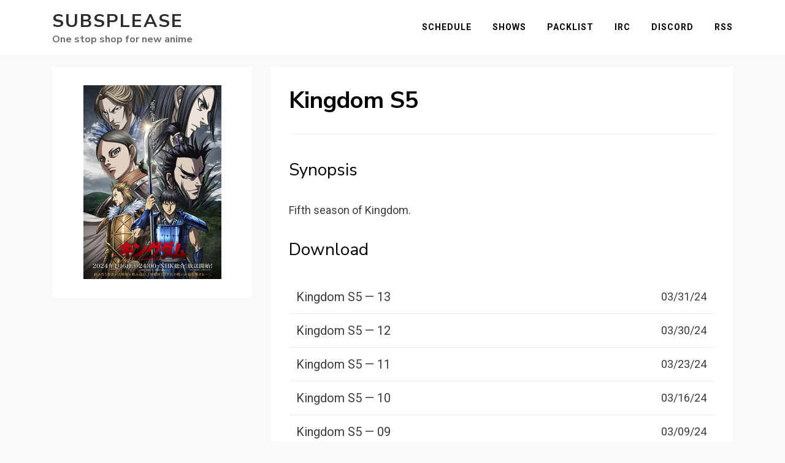

--- FILE ---
content_type: text/html; charset=UTF-8
request_url: https://subsplease.org/api/?f=show&tz=UTC&sid=696
body_size: 2170
content:
{"batch":[],"episode":{"Kingdom S5 - 13":{"time":"03\/31\/24","release_date":"Sun, 31 Mar 2024 00:07:24 +0000","show":"Kingdom S5","episode":"13","downloads":[{"res":"480","torrent":"https:\/\/nyaa.si\/view\/1796777\/torrent","magnet":"magnet:?xt=urn:btih:OZWU73AWYFRZDL7C3UPTMARW2LUO2JJW&dn=%5BSubsPlease%5D%20Kingdom%20S5%20-%2013%20%28480p%29%20%5BF5544830%5D.mkv&xl=403566937&tr=http%3A%2F%2Fnyaa.tracker.wf%3A7777%2Fannounce&tr=udp%3A%2F%2Ftracker.opentrackr.org%3A1337%2Fannounce&tr=udp%3A%2F%2Fopen.stealth.si%3A80%2Fannounce&tr=udp%3A%2F%2Fexodus.desync.com%3A6969%2Fannounce&tr=udp%3A%2F%2Ftracker.torrent.eu.org%3A451%2Fannounce&tr=http%3A%2F%2Ftracker.mywaifu.best%3A6969%2Fannounce&tr=https%3A%2F%2Ftracker.zhuqiy.com%3A443%2Fannounce&tr=udp%3A%2F%2Ftracker.tryhackx.org%3A6969%2Fannounce&tr=udp%3A%2F%2Fretracker.hotplug.ru%3A2710%2Fannounce&tr=udp%3A%2F%2Ftracker.dler.com%3A6969%2Fannounce&tr=http%3A%2F%2Ftracker.beeimg.com%3A6969%2Fannounce&tr=udp%3A%2F%2Ft.overflow.biz%3A6969%2Fannounce&tr=wss%3A%2F%2Ftracker.openwebtorrent.com","xdcc":"%22%5BSubsPlease%5D+Kingdom+S5+-+13+%28480p%29%22"},{"res":"720","torrent":"https:\/\/nyaa.si\/view\/1796778\/torrent","magnet":"magnet:?xt=urn:btih:C2CBD477EH3WZA5YK7ZCVVTYOLUIF4VV&dn=%5BSubsPlease%5D%20Kingdom%20S5%20-%2013%20%28720p%29%20%5B8E60ABD0%5D.mkv&xl=775051008&tr=http%3A%2F%2Fnyaa.tracker.wf%3A7777%2Fannounce&tr=udp%3A%2F%2Ftracker.opentrackr.org%3A1337%2Fannounce&tr=udp%3A%2F%2Fopen.stealth.si%3A80%2Fannounce&tr=udp%3A%2F%2Fexodus.desync.com%3A6969%2Fannounce&tr=udp%3A%2F%2Ftracker.torrent.eu.org%3A451%2Fannounce&tr=http%3A%2F%2Ftracker.mywaifu.best%3A6969%2Fannounce&tr=https%3A%2F%2Ftracker.zhuqiy.com%3A443%2Fannounce&tr=udp%3A%2F%2Ftracker.tryhackx.org%3A6969%2Fannounce&tr=udp%3A%2F%2Fretracker.hotplug.ru%3A2710%2Fannounce&tr=udp%3A%2F%2Ftracker.dler.com%3A6969%2Fannounce&tr=http%3A%2F%2Ftracker.beeimg.com%3A6969%2Fannounce&tr=udp%3A%2F%2Ft.overflow.biz%3A6969%2Fannounce&tr=wss%3A%2F%2Ftracker.openwebtorrent.com","xdcc":"%22%5BSubsPlease%5D+Kingdom+S5+-+13+%28720p%29%22"},{"res":"1080","torrent":"https:\/\/nyaa.si\/view\/1796779\/torrent","magnet":"magnet:?xt=urn:btih:YQBAQAHF3ASZHAVVN6AXS5MXE7NMSSCV&dn=%5BSubsPlease%5D%20Kingdom%20S5%20-%2013%20%281080p%29%20%5B80F629EF%5D.mkv&xl=1520807967&tr=http%3A%2F%2Fnyaa.tracker.wf%3A7777%2Fannounce&tr=udp%3A%2F%2Ftracker.opentrackr.org%3A1337%2Fannounce&tr=udp%3A%2F%2Fopen.stealth.si%3A80%2Fannounce&tr=udp%3A%2F%2Fexodus.desync.com%3A6969%2Fannounce&tr=udp%3A%2F%2Ftracker.torrent.eu.org%3A451%2Fannounce&tr=http%3A%2F%2Ftracker.mywaifu.best%3A6969%2Fannounce&tr=https%3A%2F%2Ftracker.zhuqiy.com%3A443%2Fannounce&tr=udp%3A%2F%2Ftracker.tryhackx.org%3A6969%2Fannounce&tr=udp%3A%2F%2Fretracker.hotplug.ru%3A2710%2Fannounce&tr=udp%3A%2F%2Ftracker.dler.com%3A6969%2Fannounce&tr=http%3A%2F%2Ftracker.beeimg.com%3A6969%2Fannounce&tr=udp%3A%2F%2Ft.overflow.biz%3A6969%2Fannounce&tr=wss%3A%2F%2Ftracker.openwebtorrent.com","xdcc":"%22%5BSubsPlease%5D+Kingdom+S5+-+13+%281080p%29%22"}]},"Kingdom S5 - 12":{"time":"03\/30\/24","release_date":"Sat, 30 Mar 2024 18:31:42 +0000","show":"Kingdom S5","episode":"12","downloads":[{"res":"480","torrent":"https:\/\/nyaa.si\/view\/1796506\/torrent","magnet":"magnet:?xt=urn:btih:BYGX6KT34BBJR3K7ZTKWFH4O72SIKHDN&dn=%5BSubsPlease%5D%20Kingdom%20S5%20-%2012%20%28480p%29%20%5B2D108028%5D.mkv&xl=402769140&tr=http%3A%2F%2Fnyaa.tracker.wf%3A7777%2Fannounce&tr=udp%3A%2F%2Ftracker.opentrackr.org%3A1337%2Fannounce&tr=udp%3A%2F%2Fopen.stealth.si%3A80%2Fannounce&tr=udp%3A%2F%2Fexodus.desync.com%3A6969%2Fannounce&tr=udp%3A%2F%2Ftracker.torrent.eu.org%3A451%2Fannounce&tr=http%3A%2F%2Ftracker.mywaifu.best%3A6969%2Fannounce&tr=https%3A%2F%2Ftracker.zhuqiy.com%3A443%2Fannounce&tr=udp%3A%2F%2Ftracker.tryhackx.org%3A6969%2Fannounce&tr=udp%3A%2F%2Fretracker.hotplug.ru%3A2710%2Fannounce&tr=udp%3A%2F%2Ftracker.dler.com%3A6969%2Fannounce&tr=http%3A%2F%2Ftracker.beeimg.com%3A6969%2Fannounce&tr=udp%3A%2F%2Ft.overflow.biz%3A6969%2Fannounce&tr=wss%3A%2F%2Ftracker.openwebtorrent.com","xdcc":"%22%5BSubsPlease%5D+Kingdom+S5+-+12+%28480p%29%22"},{"res":"720","torrent":"https:\/\/nyaa.si\/view\/1796507\/torrent","magnet":"magnet:?xt=urn:btih:PGJ7ARA4UXB4VLSCEAU3QZJ4JDULTL5U&dn=%5BSubsPlease%5D%20Kingdom%20S5%20-%2012%20%28720p%29%20%5BBB7D5DAE%5D.mkv&xl=774634387&tr=http%3A%2F%2Fnyaa.tracker.wf%3A7777%2Fannounce&tr=udp%3A%2F%2Ftracker.opentrackr.org%3A1337%2Fannounce&tr=udp%3A%2F%2Fopen.stealth.si%3A80%2Fannounce&tr=udp%3A%2F%2Fexodus.desync.com%3A6969%2Fannounce&tr=udp%3A%2F%2Ftracker.torrent.eu.org%3A451%2Fannounce&tr=http%3A%2F%2Ftracker.mywaifu.best%3A6969%2Fannounce&tr=https%3A%2F%2Ftracker.zhuqiy.com%3A443%2Fannounce&tr=udp%3A%2F%2Ftracker.tryhackx.org%3A6969%2Fannounce&tr=udp%3A%2F%2Fretracker.hotplug.ru%3A2710%2Fannounce&tr=udp%3A%2F%2Ftracker.dler.com%3A6969%2Fannounce&tr=http%3A%2F%2Ftracker.beeimg.com%3A6969%2Fannounce&tr=udp%3A%2F%2Ft.overflow.biz%3A6969%2Fannounce&tr=wss%3A%2F%2Ftracker.openwebtorrent.com","xdcc":"%22%5BSubsPlease%5D+Kingdom+S5+-+12+%28720p%29%22"},{"res":"1080","torrent":"https:\/\/nyaa.si\/view\/1796508\/torrent","magnet":"magnet:?xt=urn:btih:SZPZLSM3KIACHOOMFF2RBL3WUH5OQNRM&dn=%5BSubsPlease%5D%20Kingdom%20S5%20-%2012%20%281080p%29%20%5B3C8F372C%5D.mkv&xl=1520182694&tr=http%3A%2F%2Fnyaa.tracker.wf%3A7777%2Fannounce&tr=udp%3A%2F%2Ftracker.opentrackr.org%3A1337%2Fannounce&tr=udp%3A%2F%2Fopen.stealth.si%3A80%2Fannounce&tr=udp%3A%2F%2Fexodus.desync.com%3A6969%2Fannounce&tr=udp%3A%2F%2Ftracker.torrent.eu.org%3A451%2Fannounce&tr=http%3A%2F%2Ftracker.mywaifu.best%3A6969%2Fannounce&tr=https%3A%2F%2Ftracker.zhuqiy.com%3A443%2Fannounce&tr=udp%3A%2F%2Ftracker.tryhackx.org%3A6969%2Fannounce&tr=udp%3A%2F%2Fretracker.hotplug.ru%3A2710%2Fannounce&tr=udp%3A%2F%2Ftracker.dler.com%3A6969%2Fannounce&tr=http%3A%2F%2Ftracker.beeimg.com%3A6969%2Fannounce&tr=udp%3A%2F%2Ft.overflow.biz%3A6969%2Fannounce&tr=wss%3A%2F%2Ftracker.openwebtorrent.com","xdcc":"%22%5BSubsPlease%5D+Kingdom+S5+-+12+%281080p%29%22"}]},"Kingdom S5 - 11":{"time":"03\/23\/24","release_date":"Sat, 23 Mar 2024 18:31:48 +0000","show":"Kingdom S5","episode":"11","downloads":[{"res":"480","torrent":"https:\/\/nyaa.si\/view\/1793684\/torrent","magnet":"magnet:?xt=urn:btih:ZMNQDJCJ4J4S5YOAOXW2LPHZPCPC3NIU&dn=%5BSubsPlease%5D%20Kingdom%20S5%20-%2011%20%28480p%29%20%5BA81D5AEE%5D.mkv&xl=402723412&tr=http%3A%2F%2Fnyaa.tracker.wf%3A7777%2Fannounce&tr=udp%3A%2F%2Ftracker.opentrackr.org%3A1337%2Fannounce&tr=udp%3A%2F%2Fopen.stealth.si%3A80%2Fannounce&tr=udp%3A%2F%2Fexodus.desync.com%3A6969%2Fannounce&tr=udp%3A%2F%2Ftracker.torrent.eu.org%3A451%2Fannounce&tr=http%3A%2F%2Ftracker.mywaifu.best%3A6969%2Fannounce&tr=https%3A%2F%2Ftracker.zhuqiy.com%3A443%2Fannounce&tr=udp%3A%2F%2Ftracker.tryhackx.org%3A6969%2Fannounce&tr=udp%3A%2F%2Fretracker.hotplug.ru%3A2710%2Fannounce&tr=udp%3A%2F%2Ftracker.dler.com%3A6969%2Fannounce&tr=http%3A%2F%2Ftracker.beeimg.com%3A6969%2Fannounce&tr=udp%3A%2F%2Ft.overflow.biz%3A6969%2Fannounce&tr=wss%3A%2F%2Ftracker.openwebtorrent.com","xdcc":"%22%5BSubsPlease%5D+Kingdom+S5+-+11+%28480p%29%22"},{"res":"720","torrent":"https:\/\/nyaa.si\/view\/1793685\/torrent","magnet":"magnet:?xt=urn:btih:OQPZJ3BTXSWU4ZLSK6XTF3SSGFR55ZVF&dn=%5BSubsPlease%5D%20Kingdom%20S5%20-%2011%20%28720p%29%20%5B54EB940D%5D.mkv&xl=776079686&tr=http%3A%2F%2Fnyaa.tracker.wf%3A7777%2Fannounce&tr=udp%3A%2F%2Ftracker.opentrackr.org%3A1337%2Fannounce&tr=udp%3A%2F%2Fopen.stealth.si%3A80%2Fannounce&tr=udp%3A%2F%2Fexodus.desync.com%3A6969%2Fannounce&tr=udp%3A%2F%2Ftracker.torrent.eu.org%3A451%2Fannounce&tr=http%3A%2F%2Ftracker.mywaifu.best%3A6969%2Fannounce&tr=https%3A%2F%2Ftracker.zhuqiy.com%3A443%2Fannounce&tr=udp%3A%2F%2Ftracker.tryhackx.org%3A6969%2Fannounce&tr=udp%3A%2F%2Fretracker.hotplug.ru%3A2710%2Fannounce&tr=udp%3A%2F%2Ftracker.dler.com%3A6969%2Fannounce&tr=http%3A%2F%2Ftracker.beeimg.com%3A6969%2Fannounce&tr=udp%3A%2F%2Ft.overflow.biz%3A6969%2Fannounce&tr=wss%3A%2F%2Ftracker.openwebtorrent.com","xdcc":"%22%5BSubsPlease%5D+Kingdom+S5+-+11+%28720p%29%22"},{"res":"1080","torrent":"https:\/\/nyaa.si\/view\/1793688\/torrent","magnet":"magnet:?xt=urn:btih:HJKVAZ6YIR3QT7ENXBJ7MQFQSDQCMAMF&dn=%5BSubsPlease%5D%20Kingdom%20S5%20-%2011%20%281080p%29%20%5BED2E4269%5D.mkv&xl=1523333988&tr=http%3A%2F%2Fnyaa.tracker.wf%3A7777%2Fannounce&tr=udp%3A%2F%2Ftracker.opentrackr.org%3A1337%2Fannounce&tr=udp%3A%2F%2Fopen.stealth.si%3A80%2Fannounce&tr=udp%3A%2F%2Fexodus.desync.com%3A6969%2Fannounce&tr=udp%3A%2F%2Ftracker.torrent.eu.org%3A451%2Fannounce&tr=http%3A%2F%2Ftracker.mywaifu.best%3A6969%2Fannounce&tr=https%3A%2F%2Ftracker.zhuqiy.com%3A443%2Fannounce&tr=udp%3A%2F%2Ftracker.tryhackx.org%3A6969%2Fannounce&tr=udp%3A%2F%2Fretracker.hotplug.ru%3A2710%2Fannounce&tr=udp%3A%2F%2Ftracker.dler.com%3A6969%2Fannounce&tr=http%3A%2F%2Ftracker.beeimg.com%3A6969%2Fannounce&tr=udp%3A%2F%2Ft.overflow.biz%3A6969%2Fannounce&tr=wss%3A%2F%2Ftracker.openwebtorrent.com","xdcc":"%22%5BSubsPlease%5D+Kingdom+S5+-+11+%281080p%29%22"}]},"Kingdom S5 - 10":{"time":"03\/16\/24","release_date":"Sat, 16 Mar 2024 18:31:50 +0000","show":"Kingdom S5","episode":"10","downloads":[{"res":"480","torrent":"https:\/\/nyaa.si\/view\/1790533\/torrent","magnet":"magnet:?xt=urn:btih:NMNL4YQLPG3IVBRXK6ZSEC3HDIOBFYUO&dn=%5BSubsPlease%5D%20Kingdom%20S5%20-%2010%20%28480p%29%20%5B48F68032%5D.mkv&xl=402619502&tr=http%3A%2F%2Fnyaa.tracker.wf%3A7777%2Fannounce&tr=udp%3A%2F%2Ftracker.opentrackr.org%3A1337%2Fannounce&tr=udp%3A%2F%2Fopen.stealth.si%3A80%2Fannounce&tr=udp%3A%2F%2Fexodus.desync.com%3A6969%2Fannounce&tr=udp%3A%2F%2Ftracker.torrent.eu.org%3A451%2Fannounce&tr=http%3A%2F%2Ftracker.mywaifu.best%3A6969%2Fannounce&tr=https%3A%2F%2Ftracker.zhuqiy.com%3A443%2Fannounce&tr=udp%3A%2F%2Ftracker.tryhackx.org%3A6969%2Fannounce&tr=udp%3A%2F%2Fretracker.hotplug.ru%3A2710%2Fannounce&tr=udp%3A%2F%2Ftracker.dler.com%3A6969%2Fannounce&tr=http%3A%2F%2Ftracker.beeimg.com%3A6969%2Fannounce&tr=udp%3A%2F%2Ft.overflow.biz%3A6969%2Fannounce&tr=wss%3A%2F%2Ftracker.openwebtorrent.com","xdcc":"%22%5BSubsPlease%5D+Kingdom+S5+-+10+%28480p%29%22"},{"res":"720","torrent":"https:\/\/nyaa.si\/view\/1790532\/torrent","magnet":"magnet:?xt=urn:btih:R5V2E3VD3WIHROCTQTZ7IPMUFQ7NGZBB&dn=%5BSubsPlease%5D%20Kingdom%20S5%20-%2010%20%28720p%29%20%5B36C5446B%5D.mkv&xl=775202512&tr=http%3A%2F%2Fnyaa.tracker.wf%3A7777%2Fannounce&tr=udp%3A%2F%2Ftracker.opentrackr.org%3A1337%2Fannounce&tr=udp%3A%2F%2Fopen.stealth.si%3A80%2Fannounce&tr=udp%3A%2F%2Fexodus.desync.com%3A6969%2Fannounce&tr=udp%3A%2F%2Ftracker.torrent.eu.org%3A451%2Fannounce&tr=http%3A%2F%2Ftracker.mywaifu.best%3A6969%2Fannounce&tr=https%3A%2F%2Ftracker.zhuqiy.com%3A443%2Fannounce&tr=udp%3A%2F%2Ftracker.tryhackx.org%3A6969%2Fannounce&tr=udp%3A%2F%2Fretracker.hotplug.ru%3A2710%2Fannounce&tr=udp%3A%2F%2Ftracker.dler.com%3A6969%2Fannounce&tr=http%3A%2F%2Ftracker.beeimg.com%3A6969%2Fannounce&tr=udp%3A%2F%2Ft.overflow.biz%3A6969%2Fannounce&tr=wss%3A%2F%2Ftracker.openwebtorrent.com","xdcc":"%22%5BSubsPlease%5D+Kingdom+S5+-+10+%28720p%29%22"},{"res":"1080","torrent":"https:\/\/nyaa.si\/view\/1790535\/torrent","magnet":"magnet:?xt=urn:btih:VFGNAMDWS6QEFOQAAGY3YIXHWCDQ6XUI&dn=%5BSubsPlease%5D%20Kingdom%20S5%20-%2010%20%281080p%29%20%5B9594E3E3%5D.mkv&xl=1522547572&tr=http%3A%2F%2Fnyaa.tracker.wf%3A7777%2Fannounce&tr=udp%3A%2F%2Ftracker.opentrackr.org%3A1337%2Fannounce&tr=udp%3A%2F%2Fopen.stealth.si%3A80%2Fannounce&tr=udp%3A%2F%2Fexodus.desync.com%3A6969%2Fannounce&tr=udp%3A%2F%2Ftracker.torrent.eu.org%3A451%2Fannounce&tr=http%3A%2F%2Ftracker.mywaifu.best%3A6969%2Fannounce&tr=https%3A%2F%2Ftracker.zhuqiy.com%3A443%2Fannounce&tr=udp%3A%2F%2Ftracker.tryhackx.org%3A6969%2Fannounce&tr=udp%3A%2F%2Fretracker.hotplug.ru%3A2710%2Fannounce&tr=udp%3A%2F%2Ftracker.dler.com%3A6969%2Fannounce&tr=http%3A%2F%2Ftracker.beeimg.com%3A6969%2Fannounce&tr=udp%3A%2F%2Ft.overflow.biz%3A6969%2Fannounce&tr=wss%3A%2F%2Ftracker.openwebtorrent.com","xdcc":"%22%5BSubsPlease%5D+Kingdom+S5+-+10+%281080p%29%22"}]},"Kingdom S5 - 09":{"time":"03\/09\/24","release_date":"Sat, 09 Mar 2024 19:31:36 +0000","show":"Kingdom S5","episode":"09","downloads":[{"res":"480","torrent":"https:\/\/nyaa.si\/view\/1787628\/torrent","magnet":"magnet:?xt=urn:btih:YJT7YY3WTNOP4KLORUFLCLUZ6XDAYX6Q&dn=%5BSubsPlease%5D%20Kingdom%20S5%20-%2009%20%28480p%29%20%5B0C932FBD%5D.mkv&xl=397836749&tr=http%3A%2F%2Fnyaa.tracker.wf%3A7777%2Fannounce&tr=udp%3A%2F%2Ftracker.opentrackr.org%3A1337%2Fannounce&tr=udp%3A%2F%2Fopen.stealth.si%3A80%2Fannounce&tr=udp%3A%2F%2Fexodus.desync.com%3A6969%2Fannounce&tr=udp%3A%2F%2Ftracker.torrent.eu.org%3A451%2Fannounce&tr=http%3A%2F%2Ftracker.mywaifu.best%3A6969%2Fannounce&tr=https%3A%2F%2Ftracker.zhuqiy.com%3A443%2Fannounce&tr=udp%3A%2F%2Ftracker.tryhackx.org%3A6969%2Fannounce&tr=udp%3A%2F%2Fretracker.hotplug.ru%3A2710%2Fannounce&tr=udp%3A%2F%2Ftracker.dler.com%3A6969%2Fannounce&tr=http%3A%2F%2Ftracker.beeimg.com%3A6969%2Fannounce&tr=udp%3A%2F%2Ft.overflow.biz%3A6969%2Fannounce&tr=wss%3A%2F%2Ftracker.openwebtorrent.com","xdcc":"%22%5BSubsPlease%5D+Kingdom+S5+-+09+%28480p%29%22"},{"res":"720","torrent":"https:\/\/nyaa.si\/view\/1787629\/torrent","magnet":"magnet:?xt=urn:btih:7LF534Q5TA5PAN3PS2FEAK3HO4ZJDXLP&dn=%5BSubsPlease%5D%20Kingdom%20S5%20-%2009%20%28720p%29%20%5BB0D057F0%5D.mkv&xl=774869628&tr=http%3A%2F%2Fnyaa.tracker.wf%3A7777%2Fannounce&tr=udp%3A%2F%2Ftracker.opentrackr.org%3A1337%2Fannounce&tr=udp%3A%2F%2Fopen.stealth.si%3A80%2Fannounce&tr=udp%3A%2F%2Fexodus.desync.com%3A6969%2Fannounce&tr=udp%3A%2F%2Ftracker.torrent.eu.org%3A451%2Fannounce&tr=http%3A%2F%2Ftracker.mywaifu.best%3A6969%2Fannounce&tr=https%3A%2F%2Ftracker.zhuqiy.com%3A443%2Fannounce&tr=udp%3A%2F%2Ftracker.tryhackx.org%3A6969%2Fannounce&tr=udp%3A%2F%2Fretracker.hotplug.ru%3A2710%2Fannounce&tr=udp%3A%2F%2Ftracker.dler.com%3A6969%2Fannounce&tr=http%3A%2F%2Ftracker.beeimg.com%3A6969%2Fannounce&tr=udp%3A%2F%2Ft.overflow.biz%3A6969%2Fannounce&tr=wss%3A%2F%2Ftracker.openwebtorrent.com","xdcc":"%22%5BSubsPlease%5D+Kingdom+S5+-+09+%28720p%29%22"},{"res":"1080","torrent":"https:\/\/nyaa.si\/view\/1787630\/torrent","magnet":"magnet:?xt=urn:btih:CAUO3D2DBZ7YL2PK3HQJW2AHLXYBJFQ4&dn=%5BSubsPlease%5D%20Kingdom%20S5%20-%2009%20%281080p%29%20%5BD4A502B8%5D.mkv&xl=1521755280&tr=http%3A%2F%2Fnyaa.tracker.wf%3A7777%2Fannounce&tr=udp%3A%2F%2Ftracker.opentrackr.org%3A1337%2Fannounce&tr=udp%3A%2F%2Fopen.stealth.si%3A80%2Fannounce&tr=udp%3A%2F%2Fexodus.desync.com%3A6969%2Fannounce&tr=udp%3A%2F%2Ftracker.torrent.eu.org%3A451%2Fannounce&tr=http%3A%2F%2Ftracker.mywaifu.best%3A6969%2Fannounce&tr=https%3A%2F%2Ftracker.zhuqiy.com%3A443%2Fannounce&tr=udp%3A%2F%2Ftracker.tryhackx.org%3A6969%2Fannounce&tr=udp%3A%2F%2Fretracker.hotplug.ru%3A2710%2Fannounce&tr=udp%3A%2F%2Ftracker.dler.com%3A6969%2Fannounce&tr=http%3A%2F%2Ftracker.beeimg.com%3A6969%2Fannounce&tr=udp%3A%2F%2Ft.overflow.biz%3A6969%2Fannounce&tr=wss%3A%2F%2Ftracker.openwebtorrent.com","xdcc":"%22%5BSubsPlease%5D+Kingdom+S5+-+09+%281080p%29%22"}]},"Kingdom S5 - 08":{"time":"03\/02\/24","release_date":"Sat, 02 Mar 2024 19:31:28 +0000","show":"Kingdom S5","episode":"08","downloads":[{"res":"480","torrent":"https:\/\/nyaa.si\/view\/1784817\/torrent","magnet":"magnet:?xt=urn:btih:CXAAUSQHEONIRPA54ZEPBLVT45LHFWRD&dn=%5BSubsPlease%5D%20Kingdom%20S5%20-%2008%20%28480p%29%20%5B9A079A99%5D.mkv&xl=397309456&tr=http%3A%2F%2Fnyaa.tracker.wf%3A7777%2Fannounce&tr=udp%3A%2F%2Ftracker.opentrackr.org%3A1337%2Fannounce&tr=udp%3A%2F%2Fopen.stealth.si%3A80%2Fannounce&tr=udp%3A%2F%2Fexodus.desync.com%3A6969%2Fannounce&tr=udp%3A%2F%2Ftracker.torrent.eu.org%3A451%2Fannounce&tr=http%3A%2F%2Ftracker.mywaifu.best%3A6969%2Fannounce&tr=https%3A%2F%2Ftracker.zhuqiy.com%3A443%2Fannounce&tr=udp%3A%2F%2Ftracker.tryhackx.org%3A6969%2Fannounce&tr=udp%3A%2F%2Fretracker.hotplug.ru%3A2710%2Fannounce&tr=udp%3A%2F%2Ftracker.dler.com%3A6969%2Fannounce&tr=http%3A%2F%2Ftracker.beeimg.com%3A6969%2Fannounce&tr=udp%3A%2F%2Ft.overflow.biz%3A6969%2Fannounce&tr=wss%3A%2F%2Ftracker.openwebtorrent.com","xdcc":"%22%5BSubsPlease%5D+Kingdom+S5+-+08+%28480p%29%22"},{"res":"720","torrent":"https:\/\/nyaa.si\/view\/1784818\/torrent","magnet":"magnet:?xt=urn:btih:D2KXEA2GCSDTZJBQDUKSI4GSGN54DMRR&dn=%5BSubsPlease%5D%20Kingdom%20S5%20-%2008%20%28720p%29%20%5BA2F5B0D6%5D.mkv&xl=776909576&tr=http%3A%2F%2Fnyaa.tracker.wf%3A7777%2Fannounce&tr=udp%3A%2F%2Ftracker.opentrackr.org%3A1337%2Fannounce&tr=udp%3A%2F%2Fopen.stealth.si%3A80%2Fannounce&tr=udp%3A%2F%2Fexodus.desync.com%3A6969%2Fannounce&tr=udp%3A%2F%2Ftracker.torrent.eu.org%3A451%2Fannounce&tr=http%3A%2F%2Ftracker.mywaifu.best%3A6969%2Fannounce&tr=https%3A%2F%2Ftracker.zhuqiy.com%3A443%2Fannounce&tr=udp%3A%2F%2Ftracker.tryhackx.org%3A6969%2Fannounce&tr=udp%3A%2F%2Fretracker.hotplug.ru%3A2710%2Fannounce&tr=udp%3A%2F%2Ftracker.dler.com%3A6969%2Fannounce&tr=http%3A%2F%2Ftracker.beeimg.com%3A6969%2Fannounce&tr=udp%3A%2F%2Ft.overflow.biz%3A6969%2Fannounce&tr=wss%3A%2F%2Ftracker.openwebtorrent.com","xdcc":"%22%5BSubsPlease%5D+Kingdom+S5+-+08+%28720p%29%22"},{"res":"1080","torrent":"https:\/\/nyaa.si\/view\/1784820\/torrent","magnet":"magnet:?xt=urn:btih:YGMJMLWOJ73MBZIZQTEFEFTNLNKI3EWM&dn=%5BSubsPlease%5D%20Kingdom%20S5%20-%2008%20%281080p%29%20%5BE9CD9340%5D.mkv&xl=1519697071&tr=http%3A%2F%2Fnyaa.tracker.wf%3A7777%2Fannounce&tr=udp%3A%2F%2Ftracker.opentrackr.org%3A1337%2Fannounce&tr=udp%3A%2F%2Fopen.stealth.si%3A80%2Fannounce&tr=udp%3A%2F%2Fexodus.desync.com%3A6969%2Fannounce&tr=udp%3A%2F%2Ftracker.torrent.eu.org%3A451%2Fannounce&tr=http%3A%2F%2Ftracker.mywaifu.best%3A6969%2Fannounce&tr=https%3A%2F%2Ftracker.zhuqiy.com%3A443%2Fannounce&tr=udp%3A%2F%2Ftracker.tryhackx.org%3A6969%2Fannounce&tr=udp%3A%2F%2Fretracker.hotplug.ru%3A2710%2Fannounce&tr=udp%3A%2F%2Ftracker.dler.com%3A6969%2Fannounce&tr=http%3A%2F%2Ftracker.beeimg.com%3A6969%2Fannounce&tr=udp%3A%2F%2Ft.overflow.biz%3A6969%2Fannounce&tr=wss%3A%2F%2Ftracker.openwebtorrent.com","xdcc":"%22%5BSubsPlease%5D+Kingdom+S5+-+08+%281080p%29%22"}]},"Kingdom S5 - 07":{"time":"02\/24\/24","release_date":"Sat, 24 Feb 2024 19:31:37 +0000","show":"Kingdom S5","episode":"07","downloads":[{"res":"480","torrent":"https:\/\/nyaa.si\/view\/1781925\/torrent","magnet":"magnet:?xt=urn:btih:MY7CQADKEISZ53PEVOCIDNCNTXNQ3QHO&dn=%5BSubsPlease%5D%20Kingdom%20S5%20-%2007%20%28480p%29%20%5B29D2FED5%5D.mkv&xl=397021292&tr=http%3A%2F%2Fnyaa.tracker.wf%3A7777%2Fannounce&tr=udp%3A%2F%2Ftracker.opentrackr.org%3A1337%2Fannounce&tr=udp%3A%2F%2Fopen.stealth.si%3A80%2Fannounce&tr=udp%3A%2F%2Fexodus.desync.com%3A6969%2Fannounce&tr=udp%3A%2F%2Ftracker.torrent.eu.org%3A451%2Fannounce&tr=http%3A%2F%2Ftracker.mywaifu.best%3A6969%2Fannounce&tr=https%3A%2F%2Ftracker.zhuqiy.com%3A443%2Fannounce&tr=udp%3A%2F%2Ftracker.tryhackx.org%3A6969%2Fannounce&tr=udp%3A%2F%2Fretracker.hotplug.ru%3A2710%2Fannounce&tr=udp%3A%2F%2Ftracker.dler.com%3A6969%2Fannounce&tr=http%3A%2F%2Ftracker.beeimg.com%3A6969%2Fannounce&tr=udp%3A%2F%2Ft.overflow.biz%3A6969%2Fannounce&tr=wss%3A%2F%2Ftracker.openwebtorrent.com","xdcc":"%22%5BSubsPlease%5D+Kingdom+S5+-+07+%28480p%29%22"},{"res":"720","torrent":"https:\/\/nyaa.si\/view\/1781926\/torrent","magnet":"magnet:?xt=urn:btih:YHNSVC5CTKHKHT3SQTH36DQDMZU7N2CZ&dn=%5BSubsPlease%5D%20Kingdom%20S5%20-%2007%20%28720p%29%20%5B2669F65A%5D.mkv&xl=775198027&tr=http%3A%2F%2Fnyaa.tracker.wf%3A7777%2Fannounce&tr=udp%3A%2F%2Ftracker.opentrackr.org%3A1337%2Fannounce&tr=udp%3A%2F%2Fopen.stealth.si%3A80%2Fannounce&tr=udp%3A%2F%2Fexodus.desync.com%3A6969%2Fannounce&tr=udp%3A%2F%2Ftracker.torrent.eu.org%3A451%2Fannounce&tr=http%3A%2F%2Ftracker.mywaifu.best%3A6969%2Fannounce&tr=https%3A%2F%2Ftracker.zhuqiy.com%3A443%2Fannounce&tr=udp%3A%2F%2Ftracker.tryhackx.org%3A6969%2Fannounce&tr=udp%3A%2F%2Fretracker.hotplug.ru%3A2710%2Fannounce&tr=udp%3A%2F%2Ftracker.dler.com%3A6969%2Fannounce&tr=http%3A%2F%2Ftracker.beeimg.com%3A6969%2Fannounce&tr=udp%3A%2F%2Ft.overflow.biz%3A6969%2Fannounce&tr=wss%3A%2F%2Ftracker.openwebtorrent.com","xdcc":"%22%5BSubsPlease%5D+Kingdom+S5+-+07+%28720p%29%22"},{"res":"1080","torrent":"https:\/\/nyaa.si\/view\/1781927\/torrent","magnet":"magnet:?xt=urn:btih:6KMKUIQJG7SXUQVKZZUEGKQJOQVLH3PW&dn=%5BSubsPlease%5D%20Kingdom%20S5%20-%2007%20%281080p%29%20%5BDE624065%5D.mkv&xl=1522291908&tr=http%3A%2F%2Fnyaa.tracker.wf%3A7777%2Fannounce&tr=udp%3A%2F%2Ftracker.opentrackr.org%3A1337%2Fannounce&tr=udp%3A%2F%2Fopen.stealth.si%3A80%2Fannounce&tr=udp%3A%2F%2Fexodus.desync.com%3A6969%2Fannounce&tr=udp%3A%2F%2Ftracker.torrent.eu.org%3A451%2Fannounce&tr=http%3A%2F%2Ftracker.mywaifu.best%3A6969%2Fannounce&tr=https%3A%2F%2Ftracker.zhuqiy.com%3A443%2Fannounce&tr=udp%3A%2F%2Ftracker.tryhackx.org%3A6969%2Fannounce&tr=udp%3A%2F%2Fretracker.hotplug.ru%3A2710%2Fannounce&tr=udp%3A%2F%2Ftracker.dler.com%3A6969%2Fannounce&tr=http%3A%2F%2Ftracker.beeimg.com%3A6969%2Fannounce&tr=udp%3A%2F%2Ft.overflow.biz%3A6969%2Fannounce&tr=wss%3A%2F%2Ftracker.openwebtorrent.com","xdcc":"%22%5BSubsPlease%5D+Kingdom+S5+-+07+%281080p%29%22"}]},"Kingdom S5 - 06":{"time":"02\/17\/24","release_date":"Sat, 17 Feb 2024 19:31:47 +0000","show":"Kingdom S5","episode":"06","downloads":[{"res":"480","torrent":"https:\/\/nyaa.si\/view\/1779217\/torrent","magnet":"magnet:?xt=urn:btih:CJYHUH54ZZLP72PIAMW3TNCGQCIIQJKE&dn=%5BSubsPlease%5D%20Kingdom%20S5%20-%2006%20%28480p%29%20%5B4C568007%5D.mkv&xl=396591807&tr=http%3A%2F%2Fnyaa.tracker.wf%3A7777%2Fannounce&tr=udp%3A%2F%2Ftracker.opentrackr.org%3A1337%2Fannounce&tr=udp%3A%2F%2Fopen.stealth.si%3A80%2Fannounce&tr=udp%3A%2F%2Fexodus.desync.com%3A6969%2Fannounce&tr=udp%3A%2F%2Ftracker.torrent.eu.org%3A451%2Fannounce&tr=http%3A%2F%2Ftracker.mywaifu.best%3A6969%2Fannounce&tr=https%3A%2F%2Ftracker.zhuqiy.com%3A443%2Fannounce&tr=udp%3A%2F%2Ftracker.tryhackx.org%3A6969%2Fannounce&tr=udp%3A%2F%2Fretracker.hotplug.ru%3A2710%2Fannounce&tr=udp%3A%2F%2Ftracker.dler.com%3A6969%2Fannounce&tr=http%3A%2F%2Ftracker.beeimg.com%3A6969%2Fannounce&tr=udp%3A%2F%2Ft.overflow.biz%3A6969%2Fannounce&tr=wss%3A%2F%2Ftracker.openwebtorrent.com","xdcc":"%22%5BSubsPlease%5D+Kingdom+S5+-+06+%28480p%29%22"},{"res":"720","torrent":"https:\/\/nyaa.si\/view\/1779218\/torrent","magnet":"magnet:?xt=urn:btih:MNPJJKAQBVNGSPOUJ4VEIEHOJN4Z3J6P&dn=%5BSubsPlease%5D%20Kingdom%20S5%20-%2006%20%28720p%29%20%5BC7B41920%5D.mkv&xl=775073710&tr=http%3A%2F%2Fnyaa.tracker.wf%3A7777%2Fannounce&tr=udp%3A%2F%2Ftracker.opentrackr.org%3A1337%2Fannounce&tr=udp%3A%2F%2Fopen.stealth.si%3A80%2Fannounce&tr=udp%3A%2F%2Fexodus.desync.com%3A6969%2Fannounce&tr=udp%3A%2F%2Ftracker.torrent.eu.org%3A451%2Fannounce&tr=http%3A%2F%2Ftracker.mywaifu.best%3A6969%2Fannounce&tr=https%3A%2F%2Ftracker.zhuqiy.com%3A443%2Fannounce&tr=udp%3A%2F%2Ftracker.tryhackx.org%3A6969%2Fannounce&tr=udp%3A%2F%2Fretracker.hotplug.ru%3A2710%2Fannounce&tr=udp%3A%2F%2Ftracker.dler.com%3A6969%2Fannounce&tr=http%3A%2F%2Ftracker.beeimg.com%3A6969%2Fannounce&tr=udp%3A%2F%2Ft.overflow.biz%3A6969%2Fannounce&tr=wss%3A%2F%2Ftracker.openwebtorrent.com","xdcc":"%22%5BSubsPlease%5D+Kingdom+S5+-+06+%28720p%29%22"},{"res":"1080","torrent":"https:\/\/nyaa.si\/view\/1779219\/torrent","magnet":"magnet:?xt=urn:btih:GODKGXBPRD4WIACTBRO2CIDPPW7YNXRG&dn=%5BSubsPlease%5D%20Kingdom%20S5%20-%2006%20%281080p%29%20%5B914E20BC%5D.mkv&xl=1519204470&tr=http%3A%2F%2Fnyaa.tracker.wf%3A7777%2Fannounce&tr=udp%3A%2F%2Ftracker.opentrackr.org%3A1337%2Fannounce&tr=udp%3A%2F%2Fopen.stealth.si%3A80%2Fannounce&tr=udp%3A%2F%2Fexodus.desync.com%3A6969%2Fannounce&tr=udp%3A%2F%2Ftracker.torrent.eu.org%3A451%2Fannounce&tr=http%3A%2F%2Ftracker.mywaifu.best%3A6969%2Fannounce&tr=https%3A%2F%2Ftracker.zhuqiy.com%3A443%2Fannounce&tr=udp%3A%2F%2Ftracker.tryhackx.org%3A6969%2Fannounce&tr=udp%3A%2F%2Fretracker.hotplug.ru%3A2710%2Fannounce&tr=udp%3A%2F%2Ftracker.dler.com%3A6969%2Fannounce&tr=http%3A%2F%2Ftracker.beeimg.com%3A6969%2Fannounce&tr=udp%3A%2F%2Ft.overflow.biz%3A6969%2Fannounce&tr=wss%3A%2F%2Ftracker.openwebtorrent.com","xdcc":"%22%5BSubsPlease%5D+Kingdom+S5+-+06+%281080p%29%22"}]},"Kingdom S5 - 05":{"time":"02\/10\/24","release_date":"Sat, 10 Feb 2024 19:31:37 +0000","show":"Kingdom S5","episode":"05","downloads":[{"res":"480","torrent":"https:\/\/nyaa.si\/view\/1776787\/torrent","magnet":"magnet:?xt=urn:btih:RSEDWNSPVOILG7CABINBOLG2AT35TMFK&dn=%5BSubsPlease%5D%20Kingdom%20S5%20-%2005%20%28480p%29%20%5B027673CD%5D.mkv&xl=397630937&tr=http%3A%2F%2Fnyaa.tracker.wf%3A7777%2Fannounce&tr=udp%3A%2F%2Ftracker.opentrackr.org%3A1337%2Fannounce&tr=udp%3A%2F%2Fopen.stealth.si%3A80%2Fannounce&tr=udp%3A%2F%2Fexodus.desync.com%3A6969%2Fannounce&tr=udp%3A%2F%2Ftracker.torrent.eu.org%3A451%2Fannounce&tr=http%3A%2F%2Ftracker.mywaifu.best%3A6969%2Fannounce&tr=https%3A%2F%2Ftracker.zhuqiy.com%3A443%2Fannounce&tr=udp%3A%2F%2Ftracker.tryhackx.org%3A6969%2Fannounce&tr=udp%3A%2F%2Fretracker.hotplug.ru%3A2710%2Fannounce&tr=udp%3A%2F%2Ftracker.dler.com%3A6969%2Fannounce&tr=http%3A%2F%2Ftracker.beeimg.com%3A6969%2Fannounce&tr=udp%3A%2F%2Ft.overflow.biz%3A6969%2Fannounce&tr=wss%3A%2F%2Ftracker.openwebtorrent.com","xdcc":"%22%5BSubsPlease%5D+Kingdom+S5+-+05+%28480p%29%22"},{"res":"720","torrent":"https:\/\/nyaa.si\/view\/1776788\/torrent","magnet":"magnet:?xt=urn:btih:HXPLG7LCBLVUF4WA75FVQBQMN7TAH436&dn=%5BSubsPlease%5D%20Kingdom%20S5%20-%2005%20%28720p%29%20%5BD989516E%5D.mkv&xl=774791514&tr=http%3A%2F%2Fnyaa.tracker.wf%3A7777%2Fannounce&tr=udp%3A%2F%2Ftracker.opentrackr.org%3A1337%2Fannounce&tr=udp%3A%2F%2Fopen.stealth.si%3A80%2Fannounce&tr=udp%3A%2F%2Fexodus.desync.com%3A6969%2Fannounce&tr=udp%3A%2F%2Ftracker.torrent.eu.org%3A451%2Fannounce&tr=http%3A%2F%2Ftracker.mywaifu.best%3A6969%2Fannounce&tr=https%3A%2F%2Ftracker.zhuqiy.com%3A443%2Fannounce&tr=udp%3A%2F%2Ftracker.tryhackx.org%3A6969%2Fannounce&tr=udp%3A%2F%2Fretracker.hotplug.ru%3A2710%2Fannounce&tr=udp%3A%2F%2Ftracker.dler.com%3A6969%2Fannounce&tr=http%3A%2F%2Ftracker.beeimg.com%3A6969%2Fannounce&tr=udp%3A%2F%2Ft.overflow.biz%3A6969%2Fannounce&tr=wss%3A%2F%2Ftracker.openwebtorrent.com","xdcc":"%22%5BSubsPlease%5D+Kingdom+S5+-+05+%28720p%29%22"},{"res":"1080","torrent":"https:\/\/nyaa.si\/view\/1776789\/torrent","magnet":"magnet:?xt=urn:btih:G7FGJUCKOMIXKC6OAYPROOMLB5ZJEYBC&dn=%5BSubsPlease%5D%20Kingdom%20S5%20-%2005%20%281080p%29%20%5B3BCE7D72%5D.mkv&xl=1520972725&tr=http%3A%2F%2Fnyaa.tracker.wf%3A7777%2Fannounce&tr=udp%3A%2F%2Ftracker.opentrackr.org%3A1337%2Fannounce&tr=udp%3A%2F%2Fopen.stealth.si%3A80%2Fannounce&tr=udp%3A%2F%2Fexodus.desync.com%3A6969%2Fannounce&tr=udp%3A%2F%2Ftracker.torrent.eu.org%3A451%2Fannounce&tr=http%3A%2F%2Ftracker.mywaifu.best%3A6969%2Fannounce&tr=https%3A%2F%2Ftracker.zhuqiy.com%3A443%2Fannounce&tr=udp%3A%2F%2Ftracker.tryhackx.org%3A6969%2Fannounce&tr=udp%3A%2F%2Fretracker.hotplug.ru%3A2710%2Fannounce&tr=udp%3A%2F%2Ftracker.dler.com%3A6969%2Fannounce&tr=http%3A%2F%2Ftracker.beeimg.com%3A6969%2Fannounce&tr=udp%3A%2F%2Ft.overflow.biz%3A6969%2Fannounce&tr=wss%3A%2F%2Ftracker.openwebtorrent.com","xdcc":"%22%5BSubsPlease%5D+Kingdom+S5+-+05+%281080p%29%22"}]},"Kingdom S5 - 04":{"time":"02\/03\/24","release_date":"Sat, 03 Feb 2024 19:32:13 +0000","show":"Kingdom S5","episode":"04","downloads":[{"res":"480","torrent":"https:\/\/nyaa.si\/view\/1774166\/torrent","magnet":"magnet:?xt=urn:btih:MKDIURZEETSYZBVJXLZ7LZTT64IYQ2N4&dn=%5BSubsPlease%5D%20Kingdom%20S5%20-%2004%20%28480p%29%20%5B08BACFF3%5D.mkv&xl=396471025&tr=http%3A%2F%2Fnyaa.tracker.wf%3A7777%2Fannounce&tr=udp%3A%2F%2Ftracker.opentrackr.org%3A1337%2Fannounce&tr=udp%3A%2F%2Fopen.stealth.si%3A80%2Fannounce&tr=udp%3A%2F%2Fexodus.desync.com%3A6969%2Fannounce&tr=udp%3A%2F%2Ftracker.torrent.eu.org%3A451%2Fannounce&tr=http%3A%2F%2Ftracker.mywaifu.best%3A6969%2Fannounce&tr=https%3A%2F%2Ftracker.zhuqiy.com%3A443%2Fannounce&tr=udp%3A%2F%2Ftracker.tryhackx.org%3A6969%2Fannounce&tr=udp%3A%2F%2Fretracker.hotplug.ru%3A2710%2Fannounce&tr=udp%3A%2F%2Ftracker.dler.com%3A6969%2Fannounce&tr=http%3A%2F%2Ftracker.beeimg.com%3A6969%2Fannounce&tr=udp%3A%2F%2Ft.overflow.biz%3A6969%2Fannounce&tr=wss%3A%2F%2Ftracker.openwebtorrent.com","xdcc":"%22%5BSubsPlease%5D+Kingdom+S5+-+04+%28480p%29%22"},{"res":"720","torrent":"https:\/\/nyaa.si\/view\/1774167\/torrent","magnet":"magnet:?xt=urn:btih:W25NIUNSSYETRVZTLSYTLHYUHPQYPHOM&dn=%5BSubsPlease%5D%20Kingdom%20S5%20-%2004%20%28720p%29%20%5B1170C080%5D.mkv&xl=774594539&tr=http%3A%2F%2Fnyaa.tracker.wf%3A7777%2Fannounce&tr=udp%3A%2F%2Ftracker.opentrackr.org%3A1337%2Fannounce&tr=udp%3A%2F%2Fopen.stealth.si%3A80%2Fannounce&tr=udp%3A%2F%2Fexodus.desync.com%3A6969%2Fannounce&tr=udp%3A%2F%2Ftracker.torrent.eu.org%3A451%2Fannounce&tr=http%3A%2F%2Ftracker.mywaifu.best%3A6969%2Fannounce&tr=https%3A%2F%2Ftracker.zhuqiy.com%3A443%2Fannounce&tr=udp%3A%2F%2Ftracker.tryhackx.org%3A6969%2Fannounce&tr=udp%3A%2F%2Fretracker.hotplug.ru%3A2710%2Fannounce&tr=udp%3A%2F%2Ftracker.dler.com%3A6969%2Fannounce&tr=http%3A%2F%2Ftracker.beeimg.com%3A6969%2Fannounce&tr=udp%3A%2F%2Ft.overflow.biz%3A6969%2Fannounce&tr=wss%3A%2F%2Ftracker.openwebtorrent.com","xdcc":"%22%5BSubsPlease%5D+Kingdom+S5+-+04+%28720p%29%22"},{"res":"1080","torrent":"https:\/\/nyaa.si\/view\/1774168\/torrent","magnet":"magnet:?xt=urn:btih:STL77RZBMN6GRTGAZRVRKI3O7S2QY5E5&dn=%5BSubsPlease%5D%20Kingdom%20S5%20-%2004%20%281080p%29%20%5B30564E75%5D.mkv&xl=1514930803&tr=http%3A%2F%2Fnyaa.tracker.wf%3A7777%2Fannounce&tr=udp%3A%2F%2Ftracker.opentrackr.org%3A1337%2Fannounce&tr=udp%3A%2F%2Fopen.stealth.si%3A80%2Fannounce&tr=udp%3A%2F%2Fexodus.desync.com%3A6969%2Fannounce&tr=udp%3A%2F%2Ftracker.torrent.eu.org%3A451%2Fannounce&tr=http%3A%2F%2Ftracker.mywaifu.best%3A6969%2Fannounce&tr=https%3A%2F%2Ftracker.zhuqiy.com%3A443%2Fannounce&tr=udp%3A%2F%2Ftracker.tryhackx.org%3A6969%2Fannounce&tr=udp%3A%2F%2Fretracker.hotplug.ru%3A2710%2Fannounce&tr=udp%3A%2F%2Ftracker.dler.com%3A6969%2Fannounce&tr=http%3A%2F%2Ftracker.beeimg.com%3A6969%2Fannounce&tr=udp%3A%2F%2Ft.overflow.biz%3A6969%2Fannounce&tr=wss%3A%2F%2Ftracker.openwebtorrent.com","xdcc":"%22%5BSubsPlease%5D+Kingdom+S5+-+04+%281080p%29%22"}]},"Kingdom S5 - 03":{"time":"01\/27\/24","release_date":"Sat, 27 Jan 2024 19:31:56 +0000","show":"Kingdom S5","episode":"03","downloads":[{"res":"480","torrent":"https:\/\/nyaa.si\/view\/1771561\/torrent","magnet":"magnet:?xt=urn:btih:5ETLPEBMSZUZUCGZJGNRZIVKMBYXZFXN&dn=%5BSubsPlease%5D%20Kingdom%20S5%20-%2003%20%28480p%29%20%5BD9A530CB%5D.mkv&xl=396904230&tr=http%3A%2F%2Fnyaa.tracker.wf%3A7777%2Fannounce&tr=udp%3A%2F%2Ftracker.opentrackr.org%3A1337%2Fannounce&tr=udp%3A%2F%2Fopen.stealth.si%3A80%2Fannounce&tr=udp%3A%2F%2Fexodus.desync.com%3A6969%2Fannounce&tr=udp%3A%2F%2Ftracker.torrent.eu.org%3A451%2Fannounce&tr=http%3A%2F%2Ftracker.mywaifu.best%3A6969%2Fannounce&tr=https%3A%2F%2Ftracker.zhuqiy.com%3A443%2Fannounce&tr=udp%3A%2F%2Ftracker.tryhackx.org%3A6969%2Fannounce&tr=udp%3A%2F%2Fretracker.hotplug.ru%3A2710%2Fannounce&tr=udp%3A%2F%2Ftracker.dler.com%3A6969%2Fannounce&tr=http%3A%2F%2Ftracker.beeimg.com%3A6969%2Fannounce&tr=udp%3A%2F%2Ft.overflow.biz%3A6969%2Fannounce&tr=wss%3A%2F%2Ftracker.openwebtorrent.com","xdcc":"%22%5BSubsPlease%5D+Kingdom+S5+-+03+%28480p%29%22"},{"res":"720","torrent":"https:\/\/nyaa.si\/view\/1771562\/torrent","magnet":"magnet:?xt=urn:btih:SC2ZJJFBBZFIQLZMHAEOA4GHQRN2VPHM&dn=%5BSubsPlease%5D%20Kingdom%20S5%20-%2003%20%28720p%29%20%5B83D31039%5D.mkv&xl=775907794&tr=http%3A%2F%2Fnyaa.tracker.wf%3A7777%2Fannounce&tr=udp%3A%2F%2Ftracker.opentrackr.org%3A1337%2Fannounce&tr=udp%3A%2F%2Fopen.stealth.si%3A80%2Fannounce&tr=udp%3A%2F%2Fexodus.desync.com%3A6969%2Fannounce&tr=udp%3A%2F%2Ftracker.torrent.eu.org%3A451%2Fannounce&tr=http%3A%2F%2Ftracker.mywaifu.best%3A6969%2Fannounce&tr=https%3A%2F%2Ftracker.zhuqiy.com%3A443%2Fannounce&tr=udp%3A%2F%2Ftracker.tryhackx.org%3A6969%2Fannounce&tr=udp%3A%2F%2Fretracker.hotplug.ru%3A2710%2Fannounce&tr=udp%3A%2F%2Ftracker.dler.com%3A6969%2Fannounce&tr=http%3A%2F%2Ftracker.beeimg.com%3A6969%2Fannounce&tr=udp%3A%2F%2Ft.overflow.biz%3A6969%2Fannounce&tr=wss%3A%2F%2Ftracker.openwebtorrent.com","xdcc":"%22%5BSubsPlease%5D+Kingdom+S5+-+03+%28720p%29%22"},{"res":"1080","torrent":"https:\/\/nyaa.si\/view\/1771564\/torrent","magnet":"magnet:?xt=urn:btih:JIT26XP3YNRKLFSZFNNSTDEG4UMXYWOV&dn=%5BSubsPlease%5D%20Kingdom%20S5%20-%2003%20%281080p%29%20%5BC077B87C%5D.mkv&xl=1520461243&tr=http%3A%2F%2Fnyaa.tracker.wf%3A7777%2Fannounce&tr=udp%3A%2F%2Ftracker.opentrackr.org%3A1337%2Fannounce&tr=udp%3A%2F%2Fopen.stealth.si%3A80%2Fannounce&tr=udp%3A%2F%2Fexodus.desync.com%3A6969%2Fannounce&tr=udp%3A%2F%2Ftracker.torrent.eu.org%3A451%2Fannounce&tr=http%3A%2F%2Ftracker.mywaifu.best%3A6969%2Fannounce&tr=https%3A%2F%2Ftracker.zhuqiy.com%3A443%2Fannounce&tr=udp%3A%2F%2Ftracker.tryhackx.org%3A6969%2Fannounce&tr=udp%3A%2F%2Fretracker.hotplug.ru%3A2710%2Fannounce&tr=udp%3A%2F%2Ftracker.dler.com%3A6969%2Fannounce&tr=http%3A%2F%2Ftracker.beeimg.com%3A6969%2Fannounce&tr=udp%3A%2F%2Ft.overflow.biz%3A6969%2Fannounce&tr=wss%3A%2F%2Ftracker.openwebtorrent.com","xdcc":"%22%5BSubsPlease%5D+Kingdom+S5+-+03+%281080p%29%22"}]},"Kingdom S5 - 02":{"time":"01\/20\/24","release_date":"Sat, 20 Jan 2024 19:31:26 +0000","show":"Kingdom S5","episode":"02","downloads":[{"res":"480","torrent":"https:\/\/nyaa.si\/view\/1768676\/torrent","magnet":"magnet:?xt=urn:btih:HIE7N7G7W3VQPBPWPZGQTTANDEQ4LOXC&dn=%5BSubsPlease%5D%20Kingdom%20S5%20-%2002%20%28480p%29%20%5B47034AA0%5D.mkv&xl=397214325&tr=http%3A%2F%2Fnyaa.tracker.wf%3A7777%2Fannounce&tr=udp%3A%2F%2Ftracker.opentrackr.org%3A1337%2Fannounce&tr=udp%3A%2F%2Fopen.stealth.si%3A80%2Fannounce&tr=udp%3A%2F%2Fexodus.desync.com%3A6969%2Fannounce&tr=udp%3A%2F%2Ftracker.torrent.eu.org%3A451%2Fannounce&tr=http%3A%2F%2Ftracker.mywaifu.best%3A6969%2Fannounce&tr=https%3A%2F%2Ftracker.zhuqiy.com%3A443%2Fannounce&tr=udp%3A%2F%2Ftracker.tryhackx.org%3A6969%2Fannounce&tr=udp%3A%2F%2Fretracker.hotplug.ru%3A2710%2Fannounce&tr=udp%3A%2F%2Ftracker.dler.com%3A6969%2Fannounce&tr=http%3A%2F%2Ftracker.beeimg.com%3A6969%2Fannounce&tr=udp%3A%2F%2Ft.overflow.biz%3A6969%2Fannounce&tr=wss%3A%2F%2Ftracker.openwebtorrent.com","xdcc":"%22%5BSubsPlease%5D+Kingdom+S5+-+02+%28480p%29%22"},{"res":"720","torrent":"https:\/\/nyaa.si\/view\/1768677\/torrent","magnet":"magnet:?xt=urn:btih:EPOLFCVS4YQ2TAO5GCFNV6EIXTL7N6HX&dn=%5BSubsPlease%5D%20Kingdom%20S5%20-%2002%20%28720p%29%20%5BE52011A8%5D.mkv&xl=777155513&tr=http%3A%2F%2Fnyaa.tracker.wf%3A7777%2Fannounce&tr=udp%3A%2F%2Ftracker.opentrackr.org%3A1337%2Fannounce&tr=udp%3A%2F%2Fopen.stealth.si%3A80%2Fannounce&tr=udp%3A%2F%2Fexodus.desync.com%3A6969%2Fannounce&tr=udp%3A%2F%2Ftracker.torrent.eu.org%3A451%2Fannounce&tr=http%3A%2F%2Ftracker.mywaifu.best%3A6969%2Fannounce&tr=https%3A%2F%2Ftracker.zhuqiy.com%3A443%2Fannounce&tr=udp%3A%2F%2Ftracker.tryhackx.org%3A6969%2Fannounce&tr=udp%3A%2F%2Fretracker.hotplug.ru%3A2710%2Fannounce&tr=udp%3A%2F%2Ftracker.dler.com%3A6969%2Fannounce&tr=http%3A%2F%2Ftracker.beeimg.com%3A6969%2Fannounce&tr=udp%3A%2F%2Ft.overflow.biz%3A6969%2Fannounce&tr=wss%3A%2F%2Ftracker.openwebtorrent.com","xdcc":"%22%5BSubsPlease%5D+Kingdom+S5+-+02+%28720p%29%22"},{"res":"1080","torrent":"https:\/\/nyaa.si\/view\/1768678\/torrent","magnet":"magnet:?xt=urn:btih:UQ4GOIGYWE6RKMA3X4ADS5QVY5FHYQY4&dn=%5BSubsPlease%5D%20Kingdom%20S5%20-%2002%20%281080p%29%20%5B89C7DAF4%5D.mkv&xl=1521704511&tr=http%3A%2F%2Fnyaa.tracker.wf%3A7777%2Fannounce&tr=udp%3A%2F%2Ftracker.opentrackr.org%3A1337%2Fannounce&tr=udp%3A%2F%2Fopen.stealth.si%3A80%2Fannounce&tr=udp%3A%2F%2Fexodus.desync.com%3A6969%2Fannounce&tr=udp%3A%2F%2Ftracker.torrent.eu.org%3A451%2Fannounce&tr=http%3A%2F%2Ftracker.mywaifu.best%3A6969%2Fannounce&tr=https%3A%2F%2Ftracker.zhuqiy.com%3A443%2Fannounce&tr=udp%3A%2F%2Ftracker.tryhackx.org%3A6969%2Fannounce&tr=udp%3A%2F%2Fretracker.hotplug.ru%3A2710%2Fannounce&tr=udp%3A%2F%2Ftracker.dler.com%3A6969%2Fannounce&tr=http%3A%2F%2Ftracker.beeimg.com%3A6969%2Fannounce&tr=udp%3A%2F%2Ft.overflow.biz%3A6969%2Fannounce&tr=wss%3A%2F%2Ftracker.openwebtorrent.com","xdcc":"%22%5BSubsPlease%5D+Kingdom+S5+-+02+%281080p%29%22"}]},"Kingdom S5 - 01":{"time":"01\/13\/24","release_date":"Sat, 13 Jan 2024 19:34:49 +0000","show":"Kingdom S5","episode":"01","downloads":[{"res":"480","torrent":"https:\/\/nyaa.si\/view\/1765934\/torrent","magnet":"magnet:?xt=urn:btih:BX5JGZB2SRLJ5JWFS57TV5I3RRKGFCKG&dn=%5BSubsPlease%5D%20Kingdom%20S5%20-%2001%20%28480p%29%20%5B57FE7465%5D.mkv&xl=396962314&tr=http%3A%2F%2Fnyaa.tracker.wf%3A7777%2Fannounce&tr=udp%3A%2F%2Ftracker.opentrackr.org%3A1337%2Fannounce&tr=udp%3A%2F%2Fopen.stealth.si%3A80%2Fannounce&tr=udp%3A%2F%2Fexodus.desync.com%3A6969%2Fannounce&tr=udp%3A%2F%2Ftracker.torrent.eu.org%3A451%2Fannounce&tr=http%3A%2F%2Ftracker.mywaifu.best%3A6969%2Fannounce&tr=https%3A%2F%2Ftracker.zhuqiy.com%3A443%2Fannounce&tr=udp%3A%2F%2Ftracker.tryhackx.org%3A6969%2Fannounce&tr=udp%3A%2F%2Fretracker.hotplug.ru%3A2710%2Fannounce&tr=udp%3A%2F%2Ftracker.dler.com%3A6969%2Fannounce&tr=http%3A%2F%2Ftracker.beeimg.com%3A6969%2Fannounce&tr=udp%3A%2F%2Ft.overflow.biz%3A6969%2Fannounce&tr=wss%3A%2F%2Ftracker.openwebtorrent.com","xdcc":"%22%5BSubsPlease%5D+Kingdom+S5+-+01+%28480p%29%22"},{"res":"720","torrent":"https:\/\/nyaa.si\/view\/1765935\/torrent","magnet":"magnet:?xt=urn:btih:HUMA2NZNFCWNBBH76QC6DKMXANWRBSEU&dn=%5BSubsPlease%5D%20Kingdom%20S5%20-%2001%20%28720p%29%20%5BC38A3861%5D.mkv&xl=776305964&tr=http%3A%2F%2Fnyaa.tracker.wf%3A7777%2Fannounce&tr=udp%3A%2F%2Ftracker.opentrackr.org%3A1337%2Fannounce&tr=udp%3A%2F%2Fopen.stealth.si%3A80%2Fannounce&tr=udp%3A%2F%2Fexodus.desync.com%3A6969%2Fannounce&tr=udp%3A%2F%2Ftracker.torrent.eu.org%3A451%2Fannounce&tr=http%3A%2F%2Ftracker.mywaifu.best%3A6969%2Fannounce&tr=https%3A%2F%2Ftracker.zhuqiy.com%3A443%2Fannounce&tr=udp%3A%2F%2Ftracker.tryhackx.org%3A6969%2Fannounce&tr=udp%3A%2F%2Fretracker.hotplug.ru%3A2710%2Fannounce&tr=udp%3A%2F%2Ftracker.dler.com%3A6969%2Fannounce&tr=http%3A%2F%2Ftracker.beeimg.com%3A6969%2Fannounce&tr=udp%3A%2F%2Ft.overflow.biz%3A6969%2Fannounce&tr=wss%3A%2F%2Ftracker.openwebtorrent.com","xdcc":"%22%5BSubsPlease%5D+Kingdom+S5+-+01+%28720p%29%22"},{"res":"1080","torrent":"https:\/\/nyaa.si\/view\/1765936\/torrent","magnet":"magnet:?xt=urn:btih:R3CLUKQKZLIDPWX4PS4EIVRBCCCYK4FE&dn=%5BSubsPlease%5D%20Kingdom%20S5%20-%2001%20%281080p%29%20%5BE7E6E0C8%5D.mkv&xl=1520385563&tr=http%3A%2F%2Fnyaa.tracker.wf%3A7777%2Fannounce&tr=udp%3A%2F%2Ftracker.opentrackr.org%3A1337%2Fannounce&tr=udp%3A%2F%2Fopen.stealth.si%3A80%2Fannounce&tr=udp%3A%2F%2Fexodus.desync.com%3A6969%2Fannounce&tr=udp%3A%2F%2Ftracker.torrent.eu.org%3A451%2Fannounce&tr=http%3A%2F%2Ftracker.mywaifu.best%3A6969%2Fannounce&tr=https%3A%2F%2Ftracker.zhuqiy.com%3A443%2Fannounce&tr=udp%3A%2F%2Ftracker.tryhackx.org%3A6969%2Fannounce&tr=udp%3A%2F%2Fretracker.hotplug.ru%3A2710%2Fannounce&tr=udp%3A%2F%2Ftracker.dler.com%3A6969%2Fannounce&tr=http%3A%2F%2Ftracker.beeimg.com%3A6969%2Fannounce&tr=udp%3A%2F%2Ft.overflow.biz%3A6969%2Fannounce&tr=wss%3A%2F%2Ftracker.openwebtorrent.com","xdcc":"%22%5BSubsPlease%5D+Kingdom+S5+-+01+%281080p%29%22"}]}}}

--- FILE ---
content_type: application/javascript
request_url: https://subsplease.org/includes/worldclock-plugin.min.js?ver=5.5.2
body_size: 3
content:
jQuery(document).ready((function(){var deviceTime,serverTime,actualTime,timeOffset;function updateDisplay(){jQuery(".wc_time").each((function(index,obj){/\d/.test(jQuery(this).data("wcTimezone"))?jQuery(this).text(moment().utcOffset(jQuery(this).data("wcTimezone")).format(jQuery(this).data("wcFormat"))):jQuery(this).text(actualTime.tz(jQuery(this).data("wcTimezone")).format(jQuery(this).data("wcFormat")))}))}function timerHandler(){(actualTime=moment()).add(timeOffset),updateDisplay(),setTimeout(timerHandler,1e3-(new Date).getTime()%1e3)}function fetchServerTime(){var xmlhttp=new XMLHttpRequest;xmlhttp.onload=function(){var dateHeader=xmlhttp.getResponseHeader("Date");deviceTime=moment(),serverTime=moment(new Date(dateHeader)),timeOffset=serverTime.diff(moment()),timerHandler()},xmlhttp.open("HEAD",window.location.href),xmlhttp.send()}moment.locale(jQuery(".wc_time").data("wc-language")),fetchServerTime()}));